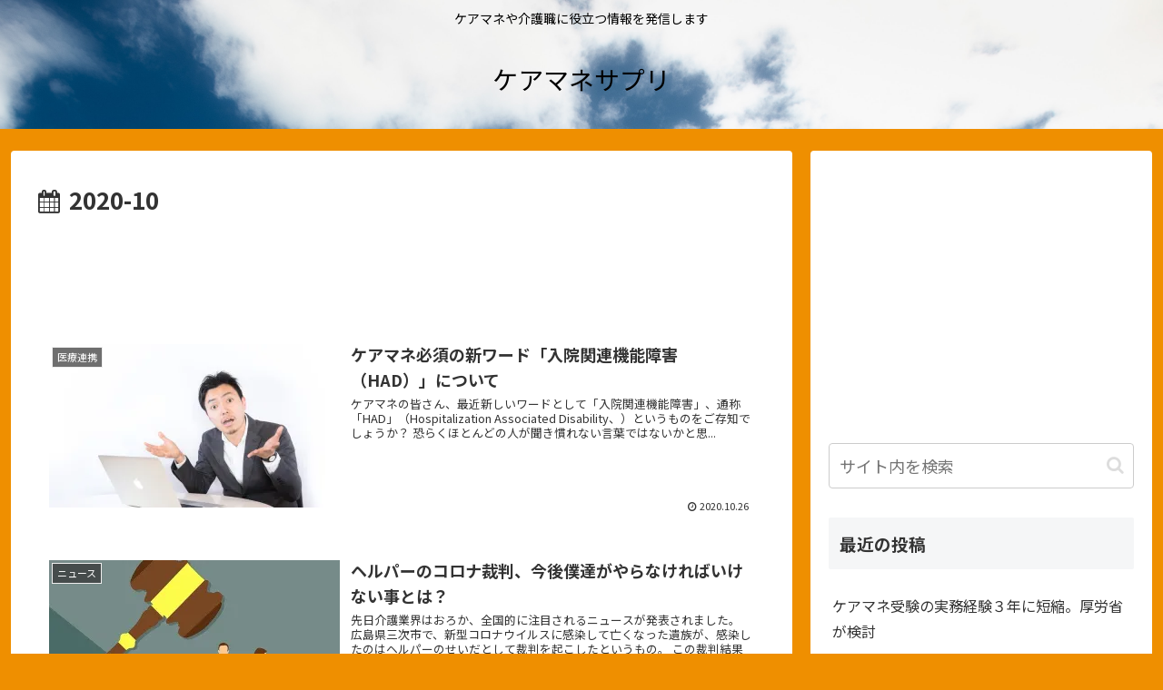

--- FILE ---
content_type: text/html; charset=utf-8
request_url: https://www.google.com/recaptcha/api2/aframe
body_size: 269
content:
<!DOCTYPE HTML><html><head><meta http-equiv="content-type" content="text/html; charset=UTF-8"></head><body><script nonce="X44mkSKKAA9nFfGpMHFtQg">/** Anti-fraud and anti-abuse applications only. See google.com/recaptcha */ try{var clients={'sodar':'https://pagead2.googlesyndication.com/pagead/sodar?'};window.addEventListener("message",function(a){try{if(a.source===window.parent){var b=JSON.parse(a.data);var c=clients[b['id']];if(c){var d=document.createElement('img');d.src=c+b['params']+'&rc='+(localStorage.getItem("rc::a")?sessionStorage.getItem("rc::b"):"");window.document.body.appendChild(d);sessionStorage.setItem("rc::e",parseInt(sessionStorage.getItem("rc::e")||0)+1);localStorage.setItem("rc::h",'1769016709546');}}}catch(b){}});window.parent.postMessage("_grecaptcha_ready", "*");}catch(b){}</script></body></html>